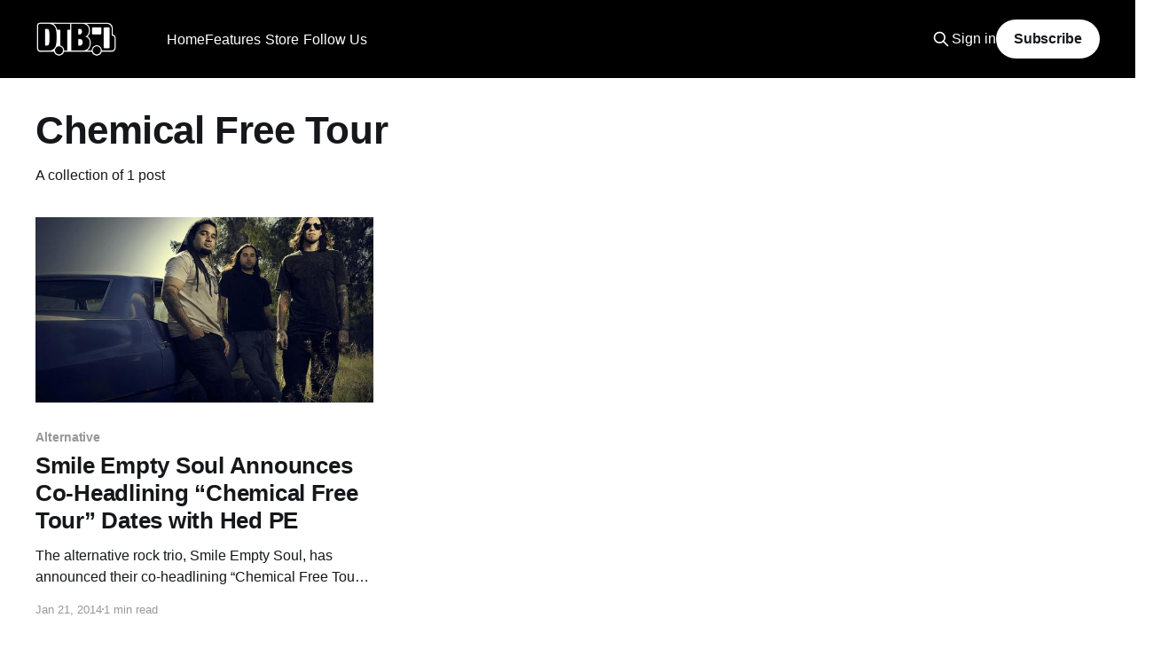

--- FILE ---
content_type: text/html; charset=utf-8
request_url: https://www.google.com/recaptcha/api2/aframe
body_size: 268
content:
<!DOCTYPE HTML><html><head><meta http-equiv="content-type" content="text/html; charset=UTF-8"></head><body><script nonce="4P687Kzq7LghK5Mu9aZCvw">/** Anti-fraud and anti-abuse applications only. See google.com/recaptcha */ try{var clients={'sodar':'https://pagead2.googlesyndication.com/pagead/sodar?'};window.addEventListener("message",function(a){try{if(a.source===window.parent){var b=JSON.parse(a.data);var c=clients[b['id']];if(c){var d=document.createElement('img');d.src=c+b['params']+'&rc='+(localStorage.getItem("rc::a")?sessionStorage.getItem("rc::b"):"");window.document.body.appendChild(d);sessionStorage.setItem("rc::e",parseInt(sessionStorage.getItem("rc::e")||0)+1);localStorage.setItem("rc::h",'1768618253952');}}}catch(b){}});window.parent.postMessage("_grecaptcha_ready", "*");}catch(b){}</script></body></html>